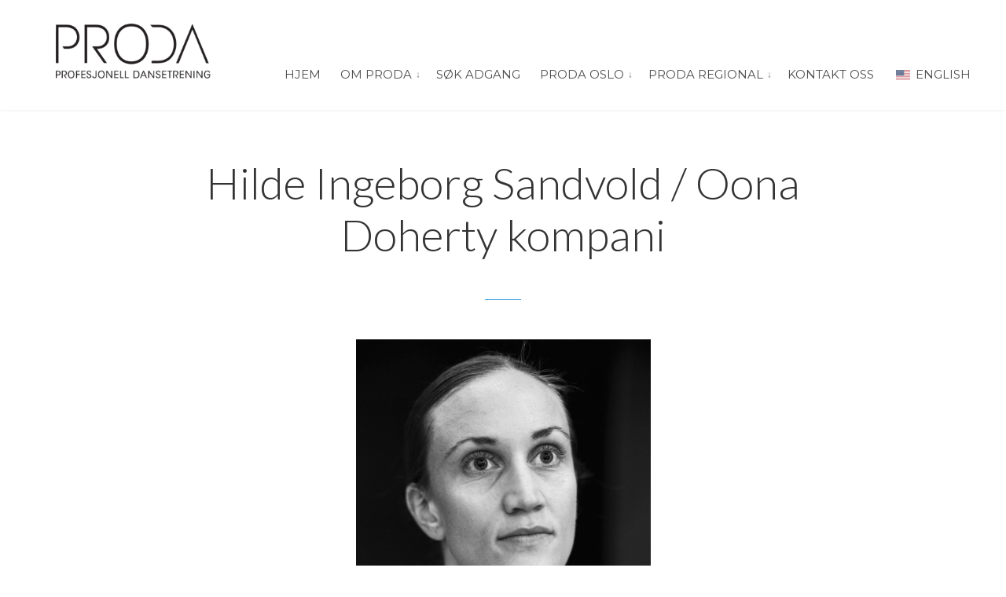

--- FILE ---
content_type: text/html; charset=UTF-8
request_url: https://proda.no/2023/06/19/hilde-ingeborg-sandvoll-oona-doherty-kompani/
body_size: 12659
content:
<!DOCTYPE html>
<html lang="nb-NO">
	<head>
		<meta charset="UTF-8">
		<meta name="viewport" content="width=device-width, initial-scale=1, maximum-scale=1"/>
        <link rel="profile" href="http://gmpg.org/xfn/11">
	    
        <!-- wp_header -->
        <title>Hilde Ingeborg Sandvold / Oona Doherty kompani &#8211; PRODA</title>
<meta name='robots' content='max-image-preview:large' />
<link rel='dns-prefetch' href='//fonts.googleapis.com' />
<link rel="alternate" type="application/rss+xml" title="PRODA &raquo; strøm" href="https://proda.no/feed/" />
<link rel="alternate" type="application/rss+xml" title="PRODA &raquo; kommentarstrøm" href="https://proda.no/comments/feed/" />
<link rel="alternate" type="text/calendar" title="PRODA &raquo; iCal-feed" href="https://proda.no/timeplan/?ical=1" />
<link rel="alternate" title="oEmbed (JSON)" type="application/json+oembed" href="https://proda.no/wp-json/oembed/1.0/embed?url=https%3A%2F%2Fproda.no%2F2023%2F06%2F19%2Fhilde-ingeborg-sandvoll-oona-doherty-kompani%2F" />
<link rel="alternate" title="oEmbed (XML)" type="text/xml+oembed" href="https://proda.no/wp-json/oembed/1.0/embed?url=https%3A%2F%2Fproda.no%2F2023%2F06%2F19%2Fhilde-ingeborg-sandvoll-oona-doherty-kompani%2F&#038;format=xml" />
<style id='wp-img-auto-sizes-contain-inline-css' type='text/css'>
img:is([sizes=auto i],[sizes^="auto," i]){contain-intrinsic-size:3000px 1500px}
/*# sourceURL=wp-img-auto-sizes-contain-inline-css */
</style>
<link rel='stylesheet' id='validate-engine-css-css' href='https://proda.no/wp-content/plugins/wysija-newsletters/css/validationEngine.jquery.css?ver=2.21' type='text/css' media='all' />
<link rel='stylesheet' id='formidable-css' href='https://proda.no/wp-content/plugins/formidable/css/formidableforms.css?ver=182012' type='text/css' media='all' />
<link rel='stylesheet' id='ot-google-fonts-css' href='//fonts.googleapis.com/css?family=Lato:300,300italic,regular%7CMontserrat:regular,700' type='text/css' media='all' />
<link rel='stylesheet' id='tribe-events-pro-mini-calendar-block-styles-css' href='https://proda.no/wp-content/plugins/events-calendar-pro/build/css/tribe-events-pro-mini-calendar-block.css?ver=7.7.11' type='text/css' media='all' />
<style id='wp-emoji-styles-inline-css' type='text/css'>

	img.wp-smiley, img.emoji {
		display: inline !important;
		border: none !important;
		box-shadow: none !important;
		height: 1em !important;
		width: 1em !important;
		margin: 0 0.07em !important;
		vertical-align: -0.1em !important;
		background: none !important;
		padding: 0 !important;
	}
/*# sourceURL=wp-emoji-styles-inline-css */
</style>
<link rel='stylesheet' id='wp-block-library-css' href='https://proda.no/wp-includes/css/dist/block-library/style.min.css?ver=6.9' type='text/css' media='all' />
<style id='wp-block-paragraph-inline-css' type='text/css'>
.is-small-text{font-size:.875em}.is-regular-text{font-size:1em}.is-large-text{font-size:2.25em}.is-larger-text{font-size:3em}.has-drop-cap:not(:focus):first-letter{float:left;font-size:8.4em;font-style:normal;font-weight:100;line-height:.68;margin:.05em .1em 0 0;text-transform:uppercase}body.rtl .has-drop-cap:not(:focus):first-letter{float:none;margin-left:.1em}p.has-drop-cap.has-background{overflow:hidden}:root :where(p.has-background){padding:1.25em 2.375em}:where(p.has-text-color:not(.has-link-color)) a{color:inherit}p.has-text-align-left[style*="writing-mode:vertical-lr"],p.has-text-align-right[style*="writing-mode:vertical-rl"]{rotate:180deg}
/*# sourceURL=https://proda.no/wp-includes/blocks/paragraph/style.min.css */
</style>
<style id='global-styles-inline-css' type='text/css'>
:root{--wp--preset--aspect-ratio--square: 1;--wp--preset--aspect-ratio--4-3: 4/3;--wp--preset--aspect-ratio--3-4: 3/4;--wp--preset--aspect-ratio--3-2: 3/2;--wp--preset--aspect-ratio--2-3: 2/3;--wp--preset--aspect-ratio--16-9: 16/9;--wp--preset--aspect-ratio--9-16: 9/16;--wp--preset--color--black: #000000;--wp--preset--color--cyan-bluish-gray: #abb8c3;--wp--preset--color--white: #ffffff;--wp--preset--color--pale-pink: #f78da7;--wp--preset--color--vivid-red: #cf2e2e;--wp--preset--color--luminous-vivid-orange: #ff6900;--wp--preset--color--luminous-vivid-amber: #fcb900;--wp--preset--color--light-green-cyan: #7bdcb5;--wp--preset--color--vivid-green-cyan: #00d084;--wp--preset--color--pale-cyan-blue: #8ed1fc;--wp--preset--color--vivid-cyan-blue: #0693e3;--wp--preset--color--vivid-purple: #9b51e0;--wp--preset--gradient--vivid-cyan-blue-to-vivid-purple: linear-gradient(135deg,rgb(6,147,227) 0%,rgb(155,81,224) 100%);--wp--preset--gradient--light-green-cyan-to-vivid-green-cyan: linear-gradient(135deg,rgb(122,220,180) 0%,rgb(0,208,130) 100%);--wp--preset--gradient--luminous-vivid-amber-to-luminous-vivid-orange: linear-gradient(135deg,rgb(252,185,0) 0%,rgb(255,105,0) 100%);--wp--preset--gradient--luminous-vivid-orange-to-vivid-red: linear-gradient(135deg,rgb(255,105,0) 0%,rgb(207,46,46) 100%);--wp--preset--gradient--very-light-gray-to-cyan-bluish-gray: linear-gradient(135deg,rgb(238,238,238) 0%,rgb(169,184,195) 100%);--wp--preset--gradient--cool-to-warm-spectrum: linear-gradient(135deg,rgb(74,234,220) 0%,rgb(151,120,209) 20%,rgb(207,42,186) 40%,rgb(238,44,130) 60%,rgb(251,105,98) 80%,rgb(254,248,76) 100%);--wp--preset--gradient--blush-light-purple: linear-gradient(135deg,rgb(255,206,236) 0%,rgb(152,150,240) 100%);--wp--preset--gradient--blush-bordeaux: linear-gradient(135deg,rgb(254,205,165) 0%,rgb(254,45,45) 50%,rgb(107,0,62) 100%);--wp--preset--gradient--luminous-dusk: linear-gradient(135deg,rgb(255,203,112) 0%,rgb(199,81,192) 50%,rgb(65,88,208) 100%);--wp--preset--gradient--pale-ocean: linear-gradient(135deg,rgb(255,245,203) 0%,rgb(182,227,212) 50%,rgb(51,167,181) 100%);--wp--preset--gradient--electric-grass: linear-gradient(135deg,rgb(202,248,128) 0%,rgb(113,206,126) 100%);--wp--preset--gradient--midnight: linear-gradient(135deg,rgb(2,3,129) 0%,rgb(40,116,252) 100%);--wp--preset--font-size--small: 13px;--wp--preset--font-size--medium: 20px;--wp--preset--font-size--large: 36px;--wp--preset--font-size--x-large: 42px;--wp--preset--spacing--20: 0.44rem;--wp--preset--spacing--30: 0.67rem;--wp--preset--spacing--40: 1rem;--wp--preset--spacing--50: 1.5rem;--wp--preset--spacing--60: 2.25rem;--wp--preset--spacing--70: 3.38rem;--wp--preset--spacing--80: 5.06rem;--wp--preset--shadow--natural: 6px 6px 9px rgba(0, 0, 0, 0.2);--wp--preset--shadow--deep: 12px 12px 50px rgba(0, 0, 0, 0.4);--wp--preset--shadow--sharp: 6px 6px 0px rgba(0, 0, 0, 0.2);--wp--preset--shadow--outlined: 6px 6px 0px -3px rgb(255, 255, 255), 6px 6px rgb(0, 0, 0);--wp--preset--shadow--crisp: 6px 6px 0px rgb(0, 0, 0);}:where(.is-layout-flex){gap: 0.5em;}:where(.is-layout-grid){gap: 0.5em;}body .is-layout-flex{display: flex;}.is-layout-flex{flex-wrap: wrap;align-items: center;}.is-layout-flex > :is(*, div){margin: 0;}body .is-layout-grid{display: grid;}.is-layout-grid > :is(*, div){margin: 0;}:where(.wp-block-columns.is-layout-flex){gap: 2em;}:where(.wp-block-columns.is-layout-grid){gap: 2em;}:where(.wp-block-post-template.is-layout-flex){gap: 1.25em;}:where(.wp-block-post-template.is-layout-grid){gap: 1.25em;}.has-black-color{color: var(--wp--preset--color--black) !important;}.has-cyan-bluish-gray-color{color: var(--wp--preset--color--cyan-bluish-gray) !important;}.has-white-color{color: var(--wp--preset--color--white) !important;}.has-pale-pink-color{color: var(--wp--preset--color--pale-pink) !important;}.has-vivid-red-color{color: var(--wp--preset--color--vivid-red) !important;}.has-luminous-vivid-orange-color{color: var(--wp--preset--color--luminous-vivid-orange) !important;}.has-luminous-vivid-amber-color{color: var(--wp--preset--color--luminous-vivid-amber) !important;}.has-light-green-cyan-color{color: var(--wp--preset--color--light-green-cyan) !important;}.has-vivid-green-cyan-color{color: var(--wp--preset--color--vivid-green-cyan) !important;}.has-pale-cyan-blue-color{color: var(--wp--preset--color--pale-cyan-blue) !important;}.has-vivid-cyan-blue-color{color: var(--wp--preset--color--vivid-cyan-blue) !important;}.has-vivid-purple-color{color: var(--wp--preset--color--vivid-purple) !important;}.has-black-background-color{background-color: var(--wp--preset--color--black) !important;}.has-cyan-bluish-gray-background-color{background-color: var(--wp--preset--color--cyan-bluish-gray) !important;}.has-white-background-color{background-color: var(--wp--preset--color--white) !important;}.has-pale-pink-background-color{background-color: var(--wp--preset--color--pale-pink) !important;}.has-vivid-red-background-color{background-color: var(--wp--preset--color--vivid-red) !important;}.has-luminous-vivid-orange-background-color{background-color: var(--wp--preset--color--luminous-vivid-orange) !important;}.has-luminous-vivid-amber-background-color{background-color: var(--wp--preset--color--luminous-vivid-amber) !important;}.has-light-green-cyan-background-color{background-color: var(--wp--preset--color--light-green-cyan) !important;}.has-vivid-green-cyan-background-color{background-color: var(--wp--preset--color--vivid-green-cyan) !important;}.has-pale-cyan-blue-background-color{background-color: var(--wp--preset--color--pale-cyan-blue) !important;}.has-vivid-cyan-blue-background-color{background-color: var(--wp--preset--color--vivid-cyan-blue) !important;}.has-vivid-purple-background-color{background-color: var(--wp--preset--color--vivid-purple) !important;}.has-black-border-color{border-color: var(--wp--preset--color--black) !important;}.has-cyan-bluish-gray-border-color{border-color: var(--wp--preset--color--cyan-bluish-gray) !important;}.has-white-border-color{border-color: var(--wp--preset--color--white) !important;}.has-pale-pink-border-color{border-color: var(--wp--preset--color--pale-pink) !important;}.has-vivid-red-border-color{border-color: var(--wp--preset--color--vivid-red) !important;}.has-luminous-vivid-orange-border-color{border-color: var(--wp--preset--color--luminous-vivid-orange) !important;}.has-luminous-vivid-amber-border-color{border-color: var(--wp--preset--color--luminous-vivid-amber) !important;}.has-light-green-cyan-border-color{border-color: var(--wp--preset--color--light-green-cyan) !important;}.has-vivid-green-cyan-border-color{border-color: var(--wp--preset--color--vivid-green-cyan) !important;}.has-pale-cyan-blue-border-color{border-color: var(--wp--preset--color--pale-cyan-blue) !important;}.has-vivid-cyan-blue-border-color{border-color: var(--wp--preset--color--vivid-cyan-blue) !important;}.has-vivid-purple-border-color{border-color: var(--wp--preset--color--vivid-purple) !important;}.has-vivid-cyan-blue-to-vivid-purple-gradient-background{background: var(--wp--preset--gradient--vivid-cyan-blue-to-vivid-purple) !important;}.has-light-green-cyan-to-vivid-green-cyan-gradient-background{background: var(--wp--preset--gradient--light-green-cyan-to-vivid-green-cyan) !important;}.has-luminous-vivid-amber-to-luminous-vivid-orange-gradient-background{background: var(--wp--preset--gradient--luminous-vivid-amber-to-luminous-vivid-orange) !important;}.has-luminous-vivid-orange-to-vivid-red-gradient-background{background: var(--wp--preset--gradient--luminous-vivid-orange-to-vivid-red) !important;}.has-very-light-gray-to-cyan-bluish-gray-gradient-background{background: var(--wp--preset--gradient--very-light-gray-to-cyan-bluish-gray) !important;}.has-cool-to-warm-spectrum-gradient-background{background: var(--wp--preset--gradient--cool-to-warm-spectrum) !important;}.has-blush-light-purple-gradient-background{background: var(--wp--preset--gradient--blush-light-purple) !important;}.has-blush-bordeaux-gradient-background{background: var(--wp--preset--gradient--blush-bordeaux) !important;}.has-luminous-dusk-gradient-background{background: var(--wp--preset--gradient--luminous-dusk) !important;}.has-pale-ocean-gradient-background{background: var(--wp--preset--gradient--pale-ocean) !important;}.has-electric-grass-gradient-background{background: var(--wp--preset--gradient--electric-grass) !important;}.has-midnight-gradient-background{background: var(--wp--preset--gradient--midnight) !important;}.has-small-font-size{font-size: var(--wp--preset--font-size--small) !important;}.has-medium-font-size{font-size: var(--wp--preset--font-size--medium) !important;}.has-large-font-size{font-size: var(--wp--preset--font-size--large) !important;}.has-x-large-font-size{font-size: var(--wp--preset--font-size--x-large) !important;}
/*# sourceURL=global-styles-inline-css */
</style>

<style id='classic-theme-styles-inline-css' type='text/css'>
/*! This file is auto-generated */
.wp-block-button__link{color:#fff;background-color:#32373c;border-radius:9999px;box-shadow:none;text-decoration:none;padding:calc(.667em + 2px) calc(1.333em + 2px);font-size:1.125em}.wp-block-file__button{background:#32373c;color:#fff;text-decoration:none}
/*# sourceURL=/wp-includes/css/classic-themes.min.css */
</style>
<link rel='stylesheet' id='rtec_styles-css' href='https://proda.no/wp-content/plugins/registrations-for-the-events-calendar/css/rtec-styles.css?ver=2.13.8' type='text/css' media='all' />
<link rel='stylesheet' id='ub-extension-style-css-css' href='https://proda.no/wp-content/plugins/ultimate-blocks/src/extensions/style.css?ver=6.9' type='text/css' media='all' />
<link rel='stylesheet' id='dashicons-css' href='https://proda.no/wp-includes/css/dashicons.min.css?ver=6.9' type='text/css' media='all' />
<link rel='stylesheet' id='admin-css-css' href='https://proda.no/wp-content/plugins/uni-user-avatar/css/uniavatar-styles-front.css?ver=6.9' type='text/css' media='all' />
<link rel='stylesheet' id='font-awesome-css' href='https://proda.no/wp-content/themes/asana/css/font-awesome.min.css?ver=4.6.1' type='text/css' media='all' />
<link rel='stylesheet' id='bxslider-styles-css' href='https://proda.no/wp-content/themes/asana/css/bxslider.css?ver=6.9' type='text/css' media='all' />
<link rel='stylesheet' id='ball-clip-rotate-styles-css' href='https://proda.no/wp-content/themes/asana/css/ball-clip-rotate.css?ver=6.9' type='text/css' media='all' />
<link rel='stylesheet' id='fancybox-styles-css' href='https://proda.no/wp-content/themes/asana/css/fancybox.css?ver=6.9' type='text/css' media='all' />
<link rel='stylesheet' id='jscrollpane-styles-css' href='https://proda.no/wp-content/themes/asana/css/jscrollpane.css?ver=6.9' type='text/css' media='all' />
<link rel='stylesheet' id='selectric-styles-css' href='https://proda.no/wp-content/themes/asana/css/selectric.css?ver=6.9' type='text/css' media='all' />
<link rel='stylesheet' id='unitheme-styles-css' href='https://proda.no/wp-content/themes/asana/style.css?ver=1.6.14' type='text/css' media='all' />
<link rel='stylesheet' id='unitheme-asana-scheme-css' href='https://proda.no/wp-content/themes/asana/css/scheme-blue.css?ver=1.6.15' type='text/css' media='screen' />
<link rel='stylesheet' id='unitheme-adaptive-css' href='https://proda.no/wp-content/themes/asana/css/adaptive.css?ver=1.6.15' type='text/css' media='screen' />
<link rel='stylesheet' id='unitheme-asana-custom-scheme-css' href='https://proda.no/wp-content/themes/asana-child/css/scheme-custom.css?ver=1.6.15' type='text/css' media='screen' />
<link rel='stylesheet' id='unitheme-child-styles-css' href='https://proda.no/wp-content/themes/asana-child/style.css?ver=1.6.15' type='text/css' media='screen' />
<link rel='stylesheet' id='trp-language-switcher-v2-css' href='https://proda.no/wp-content/plugins/translatepress-multilingual/assets/css/trp-language-switcher-v2.css?ver=3.0.6' type='text/css' media='all' />
<script type="text/javascript" src="https://proda.no/wp-includes/js/jquery/jquery.min.js?ver=3.7.1" id="jquery-core-js"></script>
<script type="text/javascript" src="https://proda.no/wp-includes/js/jquery/jquery-migrate.min.js?ver=3.4.1" id="jquery-migrate-js"></script>
<script type="text/javascript" src="https://proda.no/wp-includes/js/jquery/ui/core.min.js?ver=1.13.3" id="jquery-ui-core-js"></script>
<script type="text/javascript" src="https://proda.no/wp-includes/js/jcrop/jquery.Jcrop.min.js?ver=0.9.15" id="jcrop-js"></script>
<script type="text/javascript" src="https://proda.no/wp-content/plugins/uni-user-avatar/js/jquery.iframe-transport.js?ver=1.8.3" id="jquery.iframe-transport-js"></script>
<script type="text/javascript" src="https://proda.no/wp-content/plugins/uni-user-avatar/js/jquery.fileupload.js?ver=5.42.3" id="jquery.fileupload-js"></script>
<script type="text/javascript" src="https://proda.no/wp-content/plugins/uni-user-avatar/js/jquery.fileupload-process.js?ver=5.42.3" id="jquery.fileupload-process-js"></script>
<script type="text/javascript" src="https://proda.no/wp-content/plugins/uni-user-avatar/js/jquery.fileupload-validate.js?ver=5.42.3" id="jquery.fileupload-validate-js"></script>
<script type="text/javascript" id="uni-avatar-modal-js-extra">
/* <![CDATA[ */
var uniavatarparams = {"site_url":"https://proda.no","ajax_url":"https://proda.no/wp-admin/admin-ajax.php","upload_form_in_front_on":"0","select_avatars_on":"0","uni_avatar_max":"307200","modal_upload_title":"Upload Avatar","modal_select_title":"Select Avatar","file_not_allowed":"File type not allowed","file_too_large":"File is too large"};
//# sourceURL=uni-avatar-modal-js-extra
/* ]]> */
</script>
<script type="text/javascript" src="https://proda.no/wp-content/plugins/uni-user-avatar/js/uni-avatar-modal.js?ver=1.6.7" id="uni-avatar-modal-js"></script>
<script type="text/javascript" src="https://proda.no/wp-content/themes/asana/js/jquery.bxslider.min.js?ver=4.2.3" id="jquery-bxslider-min-js"></script>
<script type="text/javascript" src="https://proda.no/wp-content/themes/asana/js/jquery.jscrollpane.min.js?ver=4.2.3" id="jquery-jscrollpane-min-js"></script>
<script type="text/javascript" src="https://proda.no/wp-content/themes/asana/js/jquery.mousewheel.js?ver=4.2.3" id="jquery-mousewheel-js"></script>
<script type="text/javascript" src="https://proda.no/wp-content/themes/asana/js/jquery.dotdotdot.min.js?ver=4.2.3" id="jquery-dotdotdot-min-js"></script>
<script type="text/javascript" src="https://proda.no/wp-content/themes/asana/js/jquery.selectric.min.js?ver=1.8.7" id="jquery-selectric-min-js"></script>
<script type="text/javascript" src="https://proda.no/wp-content/themes/asana/js/jquery.infinitescroll.min.js?ver=2.1.0" id="jquery-infinitescroll-min-js"></script>
<script type="text/javascript" src="https://proda.no/wp-content/themes/asana/js/jquery.fancybox.pack.js?ver=2.1.5" id="jquery-fancybox-js"></script>
<script type="text/javascript" src="https://proda.no/wp-content/themes/asana/js/jquery.blockUI.js?ver=2.70.0" id="jquery-blockui-js"></script>
<script type="text/javascript" src="https://proda.no/wp-content/themes/asana/js/js.cookie.js?ver=2.0.3" id="js-cookie-js"></script>
<script type="text/javascript" id="jquery-parsley-min-js-extra">
/* <![CDATA[ */
var uni_asana_theme_parsley_loc = {"defaultMessage":"This value seems to be invalid.","type_email":"This value should be a valid email.","type_url":"This value should be a valid url.","type_number":"This value should be a valid number.","type_digits":"This value should be digits.","type_alphanum":"This value should be alphanumeric.","type_integer":"This value should be a valid integer.","notblank":"This value should not be blank.","required":"This value is required.","pattern":"This value seems to be invalid.","min":"This value should be greater than or equal to %s.","max":"This value should be lower than or equal to %s.","range":"This value should be between %s and %s.","minlength":"This value is too short. It should have %s characters or more.","maxlength":"This value is too long. It should have %s characters or fewer.","length":"This value length is invalid. It should be between %s and %s characters long.","mincheck":"You must select at least %s choices.","maxcheck":"You must select %s choices or fewer.","check":"You must select between %s and %s choices.","equalto":"This value should be the same.","dateiso":"This value should be a valid date (YYYY-MM-DD).","minwords":"This value is too short. It should have %s words or more.","maxwords":"This value is too long. It should have %s words or fewer.","words":"This value length is invalid. It should be between %s and %s words long.","gt":"This value should be greater.","gte":"This value should be greater or equal.","lt":"This value should be less.","lte":"This value should be less or equal.","notequalto":"This value should be different."};
//# sourceURL=jquery-parsley-min-js-extra
/* ]]> */
</script>
<script type="text/javascript" src="https://proda.no/wp-content/themes/asana/js/parsley.min.js?ver=2.3.11" id="jquery-parsley-min-js"></script>
<script type="text/javascript" src="https://proda.no/wp-content/themes/asana/js/parsley/i18n/en.js?ver=2.3.11" id="parsley-localization-js"></script>
<script type="text/javascript" id="uni-asana-theme-script-js-extra">
/* <![CDATA[ */
var uni_asana_theme_var = {"site_url":"https://proda.no","ajax_url":"https://proda.no/wp-admin/admin-ajax.php","is_home":"no","locale":"nb","white_nav":"","lazy_load_on_products":"","lazy_load_on_posts":"","lazy_load_on_events":"","lazy_load_end":"You have reached the end","lazy_loader":"https://proda.no/wp-content/themes/asana/images/lazy_loader.png","shop_text":"ONLINE BOUTIQUE","shop_text_color":"#ffffff","shop_image":"https://proda.no/wp-content/themes/asana/images/placeholders/pageheader-shop.jpg","error_msg":"Error!"};
//# sourceURL=uni-asana-theme-script-js-extra
/* ]]> */
</script>
<script type="text/javascript" src="https://proda.no/wp-content/themes/asana/js/script.js?ver=1.6.15" id="uni-asana-theme-script-js"></script>
<script type="text/javascript" src="https://proda.no/wp-content/plugins/translatepress-multilingual/assets/js/trp-frontend-language-switcher.js?ver=3.0.6" id="trp-language-switcher-js-v2-js"></script>
<link rel="https://api.w.org/" href="https://proda.no/wp-json/" /><link rel="alternate" title="JSON" type="application/json" href="https://proda.no/wp-json/wp/v2/posts/15092" /><link rel="EditURI" type="application/rsd+xml" title="RSD" href="https://proda.no/xmlrpc.php?rsd" />
<meta name="generator" content="WordPress 6.9" />
<link rel="canonical" href="https://proda.no/2023/06/19/hilde-ingeborg-sandvoll-oona-doherty-kompani/" />
<link rel='shortlink' href='https://proda.no/?p=15092' />
    <style type="text/css">
        #TB_window, #TB_overlay {z-index:9999!important;}
    </style>
    <meta name="tec-api-version" content="v1"><meta name="tec-api-origin" content="https://proda.no"><link rel="alternate" href="https://proda.no/wp-json/tribe/events/v1/" /><script>document.documentElement.className += " js";</script>
<link rel="alternate" hreflang="nb-NO" href="https://proda.no/2023/06/19/hilde-ingeborg-sandvoll-oona-doherty-kompani/"/>
<link rel="alternate" hreflang="en-US" href="https://proda.no/en/2023/06/19/hilde-ingeborg-sandvoll-oona-doherty-kompani/"/>
<link rel="alternate" hreflang="nb" href="https://proda.no/2023/06/19/hilde-ingeborg-sandvoll-oona-doherty-kompani/"/>
<link rel="alternate" hreflang="en" href="https://proda.no/en/2023/06/19/hilde-ingeborg-sandvoll-oona-doherty-kompani/"/>
<style type="text/css">.recentcomments a{display:inline !important;padding:0 !important;margin:0 !important;}</style><link rel="icon" href="https://proda.no/wp-content/uploads/2021/04/cropped-Proda-logo-hvit-skrift-32x32.jpeg" sizes="32x32" />
<link rel="icon" href="https://proda.no/wp-content/uploads/2021/04/cropped-Proda-logo-hvit-skrift-192x192.jpeg" sizes="192x192" />
<link rel="apple-touch-icon" href="https://proda.no/wp-content/uploads/2021/04/cropped-Proda-logo-hvit-skrift-180x180.jpeg" />
<meta name="msapplication-TileImage" content="https://proda.no/wp-content/uploads/2021/04/cropped-Proda-logo-hvit-skrift-270x270.jpeg" />
		<style type="text/css" id="wp-custom-css">
			a:focus {
	text-decoration: underline !important;
}
.logo {
	margin-top: 30px;
}
a, a:visited, p, .footerSocial a {
	color: #333;
}
.singlePostWrap p a {
	text-decoration: underline;
}
.mainMenu > ul > li a, .mainMenu > ul > li a:visited, .single-post .mainMenu > ul > li a,  #header .headerWrap.is-sticky .mainMenu > ul > li a {
    color: #000;
	font-size: 15px;
	display: inline;
	white-space: inherit;
}

.skip-link {
    display: block;
    position: absolute;
    width: 1px;
    height: 1px;
    margin: -1px;
    padding: 0;
    overflow: hidden;
    clip: rect(0, 0, 0, 0);
    border: 0;
}

.tribe-events .tribe-events-calendar-list__event-featured-image {
	width: auto;
}

.skip-link:focus {
    top: 0;
    left: 0;
    right: initial;
    width: auto;
    height: auto;
    margin: 0;
    padding: 5px 10px;
    overflow: visible;
    clip: auto;
    outline-color: #ff0;
    background-color: #ff0;
    z-index: 9999999;
    text-decoration: none;
    font-size: 17px;
    font-weight: 500;
    color: #000;
}

.footerMenu li a, .footerMenu li a:visited {
	color: #333;
}

.ourTeam .teamItemWrap .teamItem h3 {
    font-size: 24px;
}

.ourTeam .teamItem:hover .teamItemNameWrap h3 {
    padding-top: 30px;
}

#header .is-sticky .mainMenu ul li ul {
    top: 45px;
}

.mainMenu > ul > li ul li a, .mainMenu > ul > li ul li a:visited {
    color: #FFF !important;
}
.mainMenu ul li {
    margin: 0 0 0 15px;
}

.translatepress-en_US .mainMenu ul li {
    margin: 0 0 0 8px;
}

.singlePostWrap p, .singlePostWrap > ul li {
	color: #000;
}
.mainMenu {
    margin: 37px 0 0px 0;
}
.mainMenu ul li ul li a {
    font-size: 15px;
	opacity: 0.9;
    font-family: 'Montserrat', sans-serif;
}

.mobileMenu ul li ul li a {
	opacity: 0.9;
}

.mainMenu > ul > li.current-menu-item a:focus, .mainMenu > ul > li a:focus, .mainMenu > ul > li a:visited, .single-post .mainMenu > ul > li a:focus, #header .headerWrap.is-sticky .mainMenu > ul > li a:focus, .mobileMenu > ul > li.current-menu-item a:focus, .mobileMenu > ul > li a:focus, .mobileMenu > ul > li a:visited, .single-post .mobileMenu > ul > li a:focus {
	border: 1px solid #000 !important;
}

.mainMenu > ul > li ul li a:focus, .mobileMenu > ul > li ul li a:focus {
	border: 1px solid #fff;
}

.mainMenu button, .mobileMenu button {
    border: 0;
    background: #fff;
    padding: 0;
    margin-top: -3px;
    font-size: 12px;
}

.mobileMenu button {
    background: transparent;
	margin-top: 0;
}

.mainMenu button:focus, .mobileMenu button:focus {
	border: 1px solid #000;
}

.menu-item-has-children.open ul {
	display: block;
}

.mainMenu ul li ul li.menu-item-has-children > a:before {
	display: none;
}

.mainMenu ul li ul li a {
	padding: 0 25px 0 20px;
}

.mainMenu ul li ul {
	width: 355px;
}

.mainMenu ul li ul li.menu-item-has-children > ul, #header .is-sticky .mainMenu ul li ul li ul {
	top: -11px;
}

.mainMenu ul li ul button {
	background: transparent;
}

.visuallyhidden {
    border: 0;
    clip: rect(0 0 0 0);
    -webkit-clip-path: inset(50%);
    clip-path: inset(50%);
    height: 1px;
    margin: -1px;
    overflow: hidden;
    padding: 0;
    position: absolute;
    width: 1px;
    white-space: nowrap;
}

.mainMenu button span::after, .mobileMenu button span::after {
  content: "↓";
}

.mainMenu ul li ul button span::after {
	color: #fff;
}

.mainMenu ul li ul {
    left: -29px;
    margin-top: 1px;
}
.logo img {
	max-width: 265px;
	height: auto;
}
.tribe-events-l-container {
	padding: 0 !important;
}
.block-100 {
	line-height: 100px;
}
.headerWrap .mainMenu {
    margin-top: 86px;
}
.footerMenu  {
	width: auto;
}

.singlePostWrap {
	padding-left: 7px;
padding-right: 7px;
}

.page-template-templ-trainers .uni-container, .page-template-templ-classes .uni-container {
	/* padding-top: 120px; */
}

.page-template-templ-about .contentWrap {
	padding-top: 170px;
}

.ourStory {
	padding-top: 50px;
}

.ourContact {
	margin-top: 80px;
}

.frm_style_formidable-style.with_frm_style .form-field.horizontal_radio {
	margin-bottom: 5px;
}

.frm_style_formidable-style.with_frm_style .frm_blank_field .frm-g-recaptcha iframe {
	height: 80px;
}

.frm_fields_container iframe {
	height: 80px;
}

body > script + p:last-child {
	padding: 1% 2% !important;
	width: 96% !important;
} 

.simcal-default-calendar-grid.simcal-default-calendar-dark .simcal-event {
    border-bottom-color: #333;
}

.simcal-week-day {
	color: #000 !important;
	border: 0 !important;
	font-weight: bold;
}

.simcal-calendar-head tr + tr {
	border-bottom: 1px solid #000 !important;
}

.simcal-event-title {
	color: #000 !important;
}

.simcal-day {
	border: 4px solid #fff !important;
}

.simcal-day div {
	background-color: #f9f9f9;
}

.simcal-nav {
	border-left: 0 !important;
	border-right: 0 !important;
    border-top: 1px solid #333 !important;
	border-bottom: 1px solid #333 !important; 
}

.simcal-event-description {
	display: block;
}

.simcal-day-void {
    background: #f1ffff !important;
}

h1.singleTitle {
    margin-bottom: 100px;
    text-align: center;
}

.singleTitle:before {
    background: #a562ad;
}
.singleTitle:before {
    position: absolute;
    left: 50%;
    bottom: -50px;
    width: 46px;
    height: 1px;
    margin-left: -23px;
    content: "";
}
.home #header {
	position: absolute;
}
#header  {
	position: relative;
	height: 139px;
}
.trainerPostImg {
	width: 100%;
	height: 500px;
	margin-bottom: 30px;
	background-repeat: no-repeat;
	background-size: contain;
	background-position: center;
}

.teamItemWrap {
	display: flex;
}

.teamItemWrap .teamItem {
  display: flex;
  position: relative;
  flex-direction: column;
  justify-content: baseline;
  float: none;
	height: 235px;
	overflow: hidden;
}

.teamItemCenter {
	justify-content: center;
}

.teamItem img {
	height: auto;
}

.ourTeam {
	margin-bottom: 0;
	background: none;
}

.ourTeam .blockTitle {
  text-align: center;
}

.page-template-templ-about .contentWrap {
padding-top: 70px;
}

.teamItemWrap .teamItem h3 {
	line-height: 33px;
	font-size: 26px;
}

.teamItemWrap.teamItemCenter {
	padding-bottom: 70px;
}

.ourContact .wrapper {
	padding: 140px 0 40px 0;
}

.trp-flag-image[alt=nb_NO] + span.trp-ls-language-name {
    font-size: 0;
}

.trp-flag-image[alt=nb_NO] + span.trp-ls-language-name:after {
    content: 'Norsk';
    font-size: 15px;
}

.bx-wrapper .bx-controls.bx-has-controls-auto.bx-has-pager .bx-pager {
    text-align: center;
    width: 100%;
} 

body .bx-wrapper .bx-controls-auto .bx-start, .bx-wrapper .bx-controls-auto .bx-stop {
	text-indent: 0;
	width: 100px;
	 margin: 0 3px 0 3px;
   line-height: 8px;
    height: 16px;
	background: none;
	text-shadow: #fff 1px 0 10px;
}

body .bx-wrapper .bx-controls.bx-has-controls-auto.bx-has-pager .bx-controls-auto {
	bottom: 10px;
	width: 120px;
}

.frm_upload_text {
	font-size: 15px;
}

.frm_style_formidable-style.with_frm_style .frm_left_container label.frm_primary_label {
	width: 350px;
    max-width: 100%;
}

.frm_dropzone .frm_small_text p {
	font-size: 14px;
}

@media only screen and (max-width: 767px) {
	
	.trainerPostImg {
		max-height: 250px !important;
	}	
	
	.teamItemCenter {
		justify-content: none;
	  display: block;
	}
	
	.teamItem .overlay {
		position: relative;
		opacity: 1;
		transition: none;
  float: left;
	}
	
	.teamItemNameWrap h3, .teamItem:hover .teamItemNameWrap h3 {
		transition: none;
		padding-top: 0;
	}
	
	.teamItemCenter .teamItem {
		height: auto;
		display: block;
		margin-bottom: 20px;
 }
	
	body > p:last-child {
		font-size: 12px;
		width: auto !important;
	}
    
}

@media only screen and (max-width: 479px) {
	.pageTitle {
		 line-height: 46px;
	}
	.trainerItemDesc h3 {
		clear: both;
		padding-top: 20px;
    margin: 0;
	}
	.partners a, .partners a:last-child {
    margin: 0 auto 50px auto;
    display: block;
    width: 50%;
		float: none;
		height: auto;
		clear: none;
	}
	.partners a img {
    width: 100%;
    display: block;
    margin: 0 auto;
    position: relative;
    top: 0;
    transform: none;
}
}

@media only screen and (max-width: 1023px) {

	.mobileMenu ul li a, .mobileMenu ul li a:visited {
		color: #000;
		line-height: 42px;
		display: inline;
		opacity: 1;
	}
	
	.mobileMenu ul li.current-menu-item > a {
		background-color: transparent;
	}
	
	.mobileMenu {
		width: 320px;
		right: -320px;
	}
	
	body.animated #header .headerWrap {
		left: -320px!important
	}
	
	.mobileMenu ul {
    max-height: none;
	}
	
	.postItem p {
		font-size: 14px;
	}
	
	.singlePostWrap p, .singlePostWrap > ul li, .singlePostWrap > ol li {
		font-size: 16px;
	}
	
	.singlePostWrap > ul li, .singlePostWrap > ol li {
		margin-bottom: 10px;
	}
	
}

#header .headerWrap.is-sticky .mainMenu > ul > li a, #header .headerWrap.is-sticky .mainMenu > ul > li a:visited, html body.home-slider-disabled #header .headerWrap .mainMenu > ul > li a, html body.home-slider-disabled #header .headerWrap .mainMenu > ul > li a:visited, .page-template-templ-blog .mainMenu > ul > li a, .page-template-templ-blog .mainMenu > ul > li a:visited, .page-template-templ-blog-with-sidebar .mainMenu > ul > li a, .page-template-templ-blog-with-sidebar .mainMenu > ul > li a:visited, .blog .mainMenu > ul > li a, .blog .mainMenu > ul > li a:visited, .search .mainMenu > ul > li a, .search .mainMenu > ul > li a:visited, .archive.category .mainMenu > ul > li a, .archive.category .mainMenu > ul > li a:visited, .archive.date .mainMenu > ul > li a, .archive.date .mainMenu > ul > li a:visited, .archive.tag .mainMenu > ul > li a, .archive.tag .mainMenu > ul > li a:visited, .archive.author .mainMenu > ul > li a, .archive.author .mainMenu > ul > li a:visited, .single-post .mainMenu > ul > li a, .single-post .mainMenu > ul > li a:visited, .single-post-with-sidebar .mainMenu > ul > li a, .single-post-with-sidebar .mainMenu > ul > li a:visited, .page.page-template-default:not(.ecwid-shopping-cart) .mainMenu > ul > li a, .page.page-template-default:not(.ecwid-shopping-cart) .mainMenu > ul > li a:visited, .page.woocommerce-account .mainMenu > ul > li a, .page.woocommerce-account .mainMenu > ul > li a:visited, .error404 .mainMenu > ul > li a, .error404 .mainMenu > ul > li a:visited {
	color: #000;
}		</style>
		
	</head>
<body class="wp-singular post-template-default single single-post postid-15092 single-format-standard wp-theme-asana wp-child-theme-asana-child tribe-no-js translatepress-nb_NO">

<a href="#main-content-begin" class="skip-link">
    Gå til sidens hovedinnhold
</a>	
	
    <header id="header">
        <div class="headerWrap clear">

            <div>
                        <a href="https://proda.no/" rel="home" itemprop="url" class="logo">
        <img width="366" height="96" src="https://proda.no/wp-content/uploads/2016/12/cropped-proda_logo-6-4.png" class="logo-black uni-custom-logo-a" alt="" itemprop="logo" decoding="async" srcset="https://proda.no/wp-content/uploads/2016/12/cropped-proda_logo-6-4.png 366w, https://proda.no/wp-content/uploads/2016/12/cropped-proda_logo-6-4-300x79.png 300w" sizes="(max-width: 366px) 100vw, 366px" /><img width="366" height="96" src="https://proda.no/wp-content/uploads/2016/12/cropped-proda_logo-6-5.png" class="logo-white uni-custom-logo-b" alt="" itemprop="logo" decoding="async" srcset="https://proda.no/wp-content/uploads/2016/12/cropped-proda_logo-6-5.png 366w, https://proda.no/wp-content/uploads/2016/12/cropped-proda_logo-6-5-300x79.png 300w" sizes="(max-width: 366px) 100vw, 366px" />        </a>
        
            <style type="text/css">
                .mainMenu {margin-top: 110px;}
                #header .is-sticky .mainMenu {margin-top: 95px;}
			</style>
    
                <nav class="mainMenu"><ul id="menu-primary" class="clear"><li id="menu-item-958" class="menu-item menu-item-type-post_type menu-item-object-page menu-item-home menu-item-958"><a href="https://proda.no/">Hjem</a></li>
<li id="menu-item-898" class="menu-item menu-item-type-post_type menu-item-object-page menu-item-has-children menu-item-898"><a href="https://proda.no/om-proda/">Om PRODA</a>
<ul class="sub-menu">
	<li id="menu-item-1033" class="menu-item menu-item-type-post_type menu-item-object-page menu-item-1033"><a href="https://proda.no/om-proda/omoss/">Organisasjon</a></li>
	<li id="menu-item-1031" class="menu-item menu-item-type-post_type menu-item-object-page menu-item-1031"><a href="https://proda.no/om-proda/vedtekter/">Vedtekter</a></li>
	<li id="menu-item-1034" class="menu-item menu-item-type-post_type menu-item-object-page menu-item-1034"><a href="https://proda.no/om-proda/strategiplan/">Strategiplan</a></li>
	<li id="menu-item-1035" class="menu-item menu-item-type-post_type menu-item-object-page menu-item-has-children menu-item-1035"><a href="https://proda.no/om-proda/etiske-retningslinjer/">Etiske retningslinjer</a>
	<ul class="sub-menu">
		<li id="menu-item-15808" class="menu-item menu-item-type-post_type menu-item-object-page menu-item-15808"><a href="https://proda.no/om-proda/brukerreglement-og-informasjon/">Brukerreglement/informasjon</a></li>
		<li id="menu-item-5534" class="menu-item menu-item-type-post_type menu-item-object-page menu-item-5534"><a href="https://proda.no/om-proda/varslingsrutiner/">Varslingsrutiner</a></li>
	</ul>
</li>
	<li id="menu-item-1036" class="menu-item menu-item-type-post_type menu-item-object-page menu-item-has-children menu-item-1036"><a href="https://proda.no/om-proda/tariffavtale-for-pedagoger/">Tariffavtale for pedagoger</a>
	<ul class="sub-menu">
		<li id="menu-item-17040" class="menu-item menu-item-type-post_type menu-item-object-page menu-item-17040"><a href="https://proda.no/om-proda/tariffavtale-for-pedagoger/gjeldende-lonnssatser-for-kursholdere/">Lønns- og arbeidsvilkår</a></li>
		<li id="menu-item-14931" class="menu-item menu-item-type-post_type menu-item-object-page menu-item-14931"><a href="https://proda.no/personalhandbok-og-hms/">Personalhåndbok og HMS</a></li>
	</ul>
</li>
</ul>
</li>
<li id="menu-item-959" class="menu-item menu-item-type-post_type menu-item-object-page menu-item-959"><a href="https://proda.no/adgang/">Søk adgang</a></li>
<li id="menu-item-902" class="menu-item menu-item-type-post_type menu-item-object-page menu-item-has-children menu-item-902"><a href="https://proda.no/timeplan/">PRODA Oslo</a>
<ul class="sub-menu">
	<li id="menu-item-7361" class="menu-item menu-item-type-custom menu-item-object-custom menu-item-7361"><a href="https://proda.no/timeplan/">Timeplan</a></li>
	<li id="menu-item-1030" class="menu-item menu-item-type-post_type menu-item-object-page menu-item-1030"><a href="https://proda.no/kursholdere/">Kursholdere</a></li>
	<li id="menu-item-5774" class="menu-item menu-item-type-post_type menu-item-object-page menu-item-5774"><a href="https://proda.no/timeplan/fagtilbud/">Om vårt fagtilbud</a></li>
	<li id="menu-item-12879" class="menu-item menu-item-type-post_type menu-item-object-page menu-item-has-children menu-item-12879"><a href="https://proda.no/om-fagprogrammeringen/">Om fagprogrammeringen</a>
	<ul class="sub-menu">
		<li id="menu-item-20885" class="menu-item menu-item-type-post_type menu-item-object-page menu-item-20885"><a href="https://proda.no/fagutvalg-proda-oslo/">Fagutvalg PRODA Oslo</a></li>
	</ul>
</li>
	<li id="menu-item-11805" class="menu-item menu-item-type-post_type menu-item-object-page menu-item-has-children menu-item-11805"><a href="https://proda.no/provedans/">Åpen prøvedans</a>
	<ul class="sub-menu">
		<li id="menu-item-11842" class="menu-item menu-item-type-post_type menu-item-object-page menu-item-11842"><a href="https://proda.no/provedans/">Om Åpen prøvedans 2022</a></li>
		<li id="menu-item-11803" class="menu-item menu-item-type-post_type menu-item-object-page menu-item-11803"><a href="https://proda.no/program-provedans/">Program</a></li>
		<li id="menu-item-11804" class="menu-item menu-item-type-post_type menu-item-object-page menu-item-11804"><a href="https://proda.no/pamelding/">Påmelding</a></li>
	</ul>
</li>
</ul>
</li>
<li id="menu-item-960" class="menu-item menu-item-type-post_type menu-item-object-page menu-item-has-children menu-item-960"><a href="https://proda.no/regionale-avdelinger/">PRODA Regional</a>
<ul class="sub-menu">
	<li id="menu-item-1041" class="menu-item menu-item-type-post_type menu-item-object-page menu-item-1041"><a href="https://proda.no/regionale-avdelinger/proda-agder/">PRODA Agder</a></li>
	<li id="menu-item-13043" class="menu-item menu-item-type-post_type menu-item-object-page menu-item-13043"><a href="https://proda.no/regionale-avdelinger/proda-innlandet/">PRODA Innlandet</a></li>
	<li id="menu-item-17362" class="menu-item menu-item-type-post_type menu-item-object-page menu-item-17362"><a href="https://proda.no/regionale-avdelinger/proda-more-og-romsdal/">PRODA Møre og Romsdal</a></li>
	<li id="menu-item-1046" class="menu-item menu-item-type-post_type menu-item-object-page menu-item-1046"><a href="https://proda.no/regionale-avdelinger/proda-nord/">PRODA Nord</a></li>
	<li id="menu-item-1045" class="menu-item menu-item-type-post_type menu-item-object-page menu-item-1045"><a href="https://proda.no/regionale-avdelinger/proda-nord-trondelag/">PRODA Nord-Trøndelag</a></li>
	<li id="menu-item-1042" class="menu-item menu-item-type-post_type menu-item-object-page menu-item-1042"><a href="https://proda.no/regionale-avdelinger/proda-rogaland/">PRODA Rogaland</a></li>
	<li id="menu-item-1044" class="menu-item menu-item-type-post_type menu-item-object-page menu-item-1044"><a href="https://proda.no/regionale-avdelinger/proda-sor-trondelag/">PRODA Sør-Trøndelag</a></li>
	<li id="menu-item-1043" class="menu-item menu-item-type-post_type menu-item-object-page menu-item-1043"><a href="https://proda.no/regionale-avdelinger/proda-vestland/">PRODA Vestland</a></li>
	<li id="menu-item-18813" class="menu-item menu-item-type-post_type menu-item-object-page menu-item-18813"><a href="https://proda.no/regionale-avdelinger/proda-ostfold/">PRODA Østfold</a></li>
</ul>
</li>
<li id="menu-item-899" class="menu-item menu-item-type-post_type menu-item-object-page menu-item-899"><a href="https://proda.no/kontakt/">Kontakt oss</a></li>
<li id="menu-item-13052" class="trp-language-switcher-container trp-menu-ls-item trp-menu-ls-desktop menu-item menu-item-type-post_type menu-item-object-language_switcher menu-item-13052"><a href="https://proda.no/en/2023/06/19/hilde-ingeborg-sandvoll-oona-doherty-kompani/"><span class="trp-menu-ls-label" data-no-translation title="English"><img src="https://proda.no/wp-content/plugins/translatepress-multilingual/assets/flags/4x3/en_US.svg" class="trp-flag-image" alt="" role="presentation" loading="lazy" decoding="async" width="18" height="14" /> <span class="trp-ls-language-name">English</span></span></a></li>
</ul></nav>
                <span class="showMobileMenu">
                    <span></span>
                    <span></span>
                    <span></span>
                    <span></span>
                </span>
            </div>

        </div>
    </header>
        <section class="uni-container" id="main-content-begin">

                <div class="wrapper">

            
            <div id="post-15092" class="singlePostWrap clear post-15092 post type-post status-publish format-standard has-post-thumbnail hentry category-pedagog">

                <h1 class="singleTitle">Hilde Ingeborg Sandvold / Oona Doherty kompani</h1>
				
								<div class="trainerPostImg" style="background-image: url('https://proda.no/wp-content/uploads/2023/06/mindre_Hilde-I.-Sandvold-photoJorg-Koopmann-kopi-scaled.jpg');"></div>
				
                
<p>Hilde Ingeborg Sandvold er danser og koreograf. Hun har laget&nbsp;kompanibestillinger&nbsp;for Corpus ved Det Kongelige Teater, og flere soloverk, blant dem «Dans, for Satan» valgt til Aerowaves og Ice-hot 2018 og&nbsp;helaftensverket&nbsp;«GRÅTT» (2021). Som danser har hun samarbeidet med et stort antall koreografer over hele Europa. For øyeblikket er hun å se&nbsp;i Oona&nbsp;Dohertys «Navy Blue», på turné i Nord-Amerika og Europa.</p>



<p></p>



<p>Foto: Jörg Koopmann</p>

            </div>

            <div class="singleLinkPages">
                                <br>
            </div>

            			<div class="shareSinglePost">
                                                			</div>
            
<div id="comments" class="commentsBox">


	
</div><!-- #comments -->

        </div>

        
        
    </section>
    

	<footer id="footer" class="clear">

        <div>

                    <div class="footerSocial clear">
            					<a href="https://www.facebook.com/PRODA-Profesjonell-Dansetrening-231093763677184/">
						<i class="fa fa-facebook-official"></i>
											</a>
                		</div>
    
    		<ul id="menu-footer" class="footerMenu clear"><li id="menu-item-1049" class="menu-item menu-item-type-post_type menu-item-object-page menu-item-home menu-item-1049"><a href="https://proda.no/">Hjem</a></li>
<li id="menu-item-1050" class="menu-item menu-item-type-post_type menu-item-object-page menu-item-1050"><a href="https://proda.no/adgang/">Søk adgang til PRODA</a></li>
<li id="menu-item-1051" class="menu-item menu-item-type-post_type menu-item-object-page menu-item-1051"><a href="https://proda.no/om-proda/">Om PRODA</a></li>
<li id="menu-item-1052" class="menu-item menu-item-type-post_type menu-item-object-page menu-item-1052"><a href="https://proda.no/kontakt/">Kontakt</a></li>
<li id="menu-item-3596" class="menu-item menu-item-type-custom menu-item-object-custom menu-item-3596"><a href="http://46.101.179.38/wp-admin">Login</a></li>
<li id="menu-item-4794" class="menu-item menu-item-type-post_type menu-item-object-page menu-item-privacy-policy menu-item-4794"><a rel="privacy-policy" href="https://proda.no/personvernerklaering/">Personvernerklæring</a></li>
<li id="menu-item-16415" class="menu-item menu-item-type-post_type menu-item-object-page menu-item-16415"><a href="https://proda.no/sitemap/">Nettstedskart</a></li>
</ul>
            
    		<div class="copyright">
                    				<p>Copyright &copy; 2026. Proda</p>
                    		</div>

        </div>

	</footer>

    <template id="tp-language" data-tp-language="nb_NO"></template><script type="speculationrules">
{"prefetch":[{"source":"document","where":{"and":[{"href_matches":"/*"},{"not":{"href_matches":["/wp-*.php","/wp-admin/*","/wp-content/uploads/*","/wp-content/*","/wp-content/plugins/*","/wp-content/themes/asana-child/*","/wp-content/themes/asana/*","/*\\?(.+)"]}},{"not":{"selector_matches":"a[rel~=\"nofollow\"]"}},{"not":{"selector_matches":".no-prefetch, .no-prefetch a"}}]},"eagerness":"conservative"}]}
</script>
		<script>
		( function ( body ) {
			'use strict';
			body.className = body.className.replace( /\btribe-no-js\b/, 'tribe-js' );
		} )( document.body );
		</script>
		<div id="uni_popup"></div>	<div class="mobileMenu">
		<ul id="menu-primary-1" class=""><li class="menu-item menu-item-type-post_type menu-item-object-page menu-item-home menu-item-958"><a href="https://proda.no/">Hjem</a></li>
<li class="menu-item menu-item-type-post_type menu-item-object-page menu-item-has-children menu-item-898"><a href="https://proda.no/om-proda/">Om PRODA</a>
<ul class="sub-menu">
	<li class="menu-item menu-item-type-post_type menu-item-object-page menu-item-1033"><a href="https://proda.no/om-proda/omoss/">Organisasjon</a></li>
	<li class="menu-item menu-item-type-post_type menu-item-object-page menu-item-1031"><a href="https://proda.no/om-proda/vedtekter/">Vedtekter</a></li>
	<li class="menu-item menu-item-type-post_type menu-item-object-page menu-item-1034"><a href="https://proda.no/om-proda/strategiplan/">Strategiplan</a></li>
	<li class="menu-item menu-item-type-post_type menu-item-object-page menu-item-has-children menu-item-1035"><a href="https://proda.no/om-proda/etiske-retningslinjer/">Etiske retningslinjer</a>
	<ul class="sub-menu">
		<li class="menu-item menu-item-type-post_type menu-item-object-page menu-item-15808"><a href="https://proda.no/om-proda/brukerreglement-og-informasjon/">Brukerreglement/informasjon</a></li>
		<li class="menu-item menu-item-type-post_type menu-item-object-page menu-item-5534"><a href="https://proda.no/om-proda/varslingsrutiner/">Varslingsrutiner</a></li>
	</ul>
</li>
	<li class="menu-item menu-item-type-post_type menu-item-object-page menu-item-has-children menu-item-1036"><a href="https://proda.no/om-proda/tariffavtale-for-pedagoger/">Tariffavtale for pedagoger</a>
	<ul class="sub-menu">
		<li class="menu-item menu-item-type-post_type menu-item-object-page menu-item-17040"><a href="https://proda.no/om-proda/tariffavtale-for-pedagoger/gjeldende-lonnssatser-for-kursholdere/">Lønns- og arbeidsvilkår</a></li>
		<li class="menu-item menu-item-type-post_type menu-item-object-page menu-item-14931"><a href="https://proda.no/personalhandbok-og-hms/">Personalhåndbok og HMS</a></li>
	</ul>
</li>
</ul>
</li>
<li class="menu-item menu-item-type-post_type menu-item-object-page menu-item-959"><a href="https://proda.no/adgang/">Søk adgang</a></li>
<li class="menu-item menu-item-type-post_type menu-item-object-page menu-item-has-children menu-item-902"><a href="https://proda.no/timeplan/">PRODA Oslo</a>
<ul class="sub-menu">
	<li class="menu-item menu-item-type-custom menu-item-object-custom menu-item-7361"><a href="https://proda.no/timeplan/">Timeplan</a></li>
	<li class="menu-item menu-item-type-post_type menu-item-object-page menu-item-1030"><a href="https://proda.no/kursholdere/">Kursholdere</a></li>
	<li class="menu-item menu-item-type-post_type menu-item-object-page menu-item-5774"><a href="https://proda.no/timeplan/fagtilbud/">Om vårt fagtilbud</a></li>
	<li class="menu-item menu-item-type-post_type menu-item-object-page menu-item-has-children menu-item-12879"><a href="https://proda.no/om-fagprogrammeringen/">Om fagprogrammeringen</a>
	<ul class="sub-menu">
		<li class="menu-item menu-item-type-post_type menu-item-object-page menu-item-20885"><a href="https://proda.no/fagutvalg-proda-oslo/">Fagutvalg PRODA Oslo</a></li>
	</ul>
</li>
	<li class="menu-item menu-item-type-post_type menu-item-object-page menu-item-has-children menu-item-11805"><a href="https://proda.no/provedans/">Åpen prøvedans</a>
	<ul class="sub-menu">
		<li class="menu-item menu-item-type-post_type menu-item-object-page menu-item-11842"><a href="https://proda.no/provedans/">Om Åpen prøvedans 2022</a></li>
		<li class="menu-item menu-item-type-post_type menu-item-object-page menu-item-11803"><a href="https://proda.no/program-provedans/">Program</a></li>
		<li class="menu-item menu-item-type-post_type menu-item-object-page menu-item-11804"><a href="https://proda.no/pamelding/">Påmelding</a></li>
	</ul>
</li>
</ul>
</li>
<li class="menu-item menu-item-type-post_type menu-item-object-page menu-item-has-children menu-item-960"><a href="https://proda.no/regionale-avdelinger/">PRODA Regional</a>
<ul class="sub-menu">
	<li class="menu-item menu-item-type-post_type menu-item-object-page menu-item-1041"><a href="https://proda.no/regionale-avdelinger/proda-agder/">PRODA Agder</a></li>
	<li class="menu-item menu-item-type-post_type menu-item-object-page menu-item-13043"><a href="https://proda.no/regionale-avdelinger/proda-innlandet/">PRODA Innlandet</a></li>
	<li class="menu-item menu-item-type-post_type menu-item-object-page menu-item-17362"><a href="https://proda.no/regionale-avdelinger/proda-more-og-romsdal/">PRODA Møre og Romsdal</a></li>
	<li class="menu-item menu-item-type-post_type menu-item-object-page menu-item-1046"><a href="https://proda.no/regionale-avdelinger/proda-nord/">PRODA Nord</a></li>
	<li class="menu-item menu-item-type-post_type menu-item-object-page menu-item-1045"><a href="https://proda.no/regionale-avdelinger/proda-nord-trondelag/">PRODA Nord-Trøndelag</a></li>
	<li class="menu-item menu-item-type-post_type menu-item-object-page menu-item-1042"><a href="https://proda.no/regionale-avdelinger/proda-rogaland/">PRODA Rogaland</a></li>
	<li class="menu-item menu-item-type-post_type menu-item-object-page menu-item-1044"><a href="https://proda.no/regionale-avdelinger/proda-sor-trondelag/">PRODA Sør-Trøndelag</a></li>
	<li class="menu-item menu-item-type-post_type menu-item-object-page menu-item-1043"><a href="https://proda.no/regionale-avdelinger/proda-vestland/">PRODA Vestland</a></li>
	<li class="menu-item menu-item-type-post_type menu-item-object-page menu-item-18813"><a href="https://proda.no/regionale-avdelinger/proda-ostfold/">PRODA Østfold</a></li>
</ul>
</li>
<li class="menu-item menu-item-type-post_type menu-item-object-page menu-item-899"><a href="https://proda.no/kontakt/">Kontakt oss</a></li>
<li class="trp-language-switcher-container trp-menu-ls-item trp-menu-ls-desktop menu-item menu-item-type-post_type menu-item-object-language_switcher menu-item-13052"><a href="https://proda.no/en/2023/06/19/hilde-ingeborg-sandvoll-oona-doherty-kompani/"><span class="trp-menu-ls-label" data-no-translation title="English"><img src="https://proda.no/wp-content/plugins/translatepress-multilingual/assets/flags/4x3/en_US.svg" class="trp-flag-image" alt="" role="presentation" loading="lazy" decoding="async" width="18" height="14" /> <span class="trp-ls-language-name">English</span></span></a></li>
</ul>	</div>
    <script> /* <![CDATA[ */var tribe_l10n_datatables = {"aria":{"sort_ascending":": activate to sort column ascending","sort_descending":": activate to sort column descending"},"length_menu":"Show _MENU_ entries","empty_table":"No data available in table","info":"Showing _START_ to _END_ of _TOTAL_ entries","info_empty":"Showing 0 to 0 of 0 entries","info_filtered":"(filtered from _MAX_ total entries)","zero_records":"No matching records found","search":"Search:","all_selected_text":"All items on this page were selected. ","select_all_link":"Select all pages","clear_selection":"Clear Selection.","pagination":{"all":"All","next":"Next","previous":"Previous"},"select":{"rows":{"0":"","_":": Selected %d rows","1":": Selected 1 row"}},"datepicker":{"dayNames":["s\u00f8ndag","mandag","tirsdag","onsdag","torsdag","fredag","l\u00f8rdag"],"dayNamesShort":["s\u00f8n","man","tir","ons","tor","fre","l\u00f8r"],"dayNamesMin":["S","M","T","O","T","F","L"],"monthNames":["januar","februar","mars","april","mai","juni","juli","august","september","oktober","november","desember"],"monthNamesShort":["januar","februar","mars","april","mai","juni","juli","august","september","oktober","november","desember"],"monthNamesMin":["jan","feb","mar","apr","mai","jun","jul","aug","sep","okt","nov","des"],"nextText":"Next","prevText":"Prev","currentText":"Today","closeText":"Done","today":"Today","clear":"Clear"}};/* ]]> */ </script><script type="text/javascript" src="https://proda.no/wp-includes/js/comment-reply.min.js?ver=6.9" id="comment-reply-js" async="async" data-wp-strategy="async" fetchpriority="low"></script>
<script type="text/javascript" src="https://proda.no/wp-content/plugins/the-events-calendar/common/build/js/user-agent.js?ver=da75d0bdea6dde3898df" id="tec-user-agent-js"></script>
<script type="text/javascript" id="rtec_scripts-js-extra">
/* <![CDATA[ */
var rtec = {"ajaxUrl":"https://proda.no/wp-admin/admin-ajax.php","checkForDuplicates":"1","translations":{"honeypotClear":"I am not a robot"}};
//# sourceURL=rtec_scripts-js-extra
/* ]]> */
</script>
<script type="text/javascript" src="https://proda.no/wp-content/plugins/registrations-for-the-events-calendar/js/rtec-scripts.js?ver=2.13.8" id="rtec_scripts-js"></script>
<script type="text/javascript" src="https://proda.no/wp-content/themes/asana-child/js/childscript.js?ver=1.08" id="child-script-js"></script>
<script id="wp-emoji-settings" type="application/json">
{"baseUrl":"https://s.w.org/images/core/emoji/17.0.2/72x72/","ext":".png","svgUrl":"https://s.w.org/images/core/emoji/17.0.2/svg/","svgExt":".svg","source":{"concatemoji":"https://proda.no/wp-includes/js/wp-emoji-release.min.js?ver=6.9"}}
</script>
<script type="module">
/* <![CDATA[ */
/*! This file is auto-generated */
const a=JSON.parse(document.getElementById("wp-emoji-settings").textContent),o=(window._wpemojiSettings=a,"wpEmojiSettingsSupports"),s=["flag","emoji"];function i(e){try{var t={supportTests:e,timestamp:(new Date).valueOf()};sessionStorage.setItem(o,JSON.stringify(t))}catch(e){}}function c(e,t,n){e.clearRect(0,0,e.canvas.width,e.canvas.height),e.fillText(t,0,0);t=new Uint32Array(e.getImageData(0,0,e.canvas.width,e.canvas.height).data);e.clearRect(0,0,e.canvas.width,e.canvas.height),e.fillText(n,0,0);const a=new Uint32Array(e.getImageData(0,0,e.canvas.width,e.canvas.height).data);return t.every((e,t)=>e===a[t])}function p(e,t){e.clearRect(0,0,e.canvas.width,e.canvas.height),e.fillText(t,0,0);var n=e.getImageData(16,16,1,1);for(let e=0;e<n.data.length;e++)if(0!==n.data[e])return!1;return!0}function u(e,t,n,a){switch(t){case"flag":return n(e,"\ud83c\udff3\ufe0f\u200d\u26a7\ufe0f","\ud83c\udff3\ufe0f\u200b\u26a7\ufe0f")?!1:!n(e,"\ud83c\udde8\ud83c\uddf6","\ud83c\udde8\u200b\ud83c\uddf6")&&!n(e,"\ud83c\udff4\udb40\udc67\udb40\udc62\udb40\udc65\udb40\udc6e\udb40\udc67\udb40\udc7f","\ud83c\udff4\u200b\udb40\udc67\u200b\udb40\udc62\u200b\udb40\udc65\u200b\udb40\udc6e\u200b\udb40\udc67\u200b\udb40\udc7f");case"emoji":return!a(e,"\ud83e\u1fac8")}return!1}function f(e,t,n,a){let r;const o=(r="undefined"!=typeof WorkerGlobalScope&&self instanceof WorkerGlobalScope?new OffscreenCanvas(300,150):document.createElement("canvas")).getContext("2d",{willReadFrequently:!0}),s=(o.textBaseline="top",o.font="600 32px Arial",{});return e.forEach(e=>{s[e]=t(o,e,n,a)}),s}function r(e){var t=document.createElement("script");t.src=e,t.defer=!0,document.head.appendChild(t)}a.supports={everything:!0,everythingExceptFlag:!0},new Promise(t=>{let n=function(){try{var e=JSON.parse(sessionStorage.getItem(o));if("object"==typeof e&&"number"==typeof e.timestamp&&(new Date).valueOf()<e.timestamp+604800&&"object"==typeof e.supportTests)return e.supportTests}catch(e){}return null}();if(!n){if("undefined"!=typeof Worker&&"undefined"!=typeof OffscreenCanvas&&"undefined"!=typeof URL&&URL.createObjectURL&&"undefined"!=typeof Blob)try{var e="postMessage("+f.toString()+"("+[JSON.stringify(s),u.toString(),c.toString(),p.toString()].join(",")+"));",a=new Blob([e],{type:"text/javascript"});const r=new Worker(URL.createObjectURL(a),{name:"wpTestEmojiSupports"});return void(r.onmessage=e=>{i(n=e.data),r.terminate(),t(n)})}catch(e){}i(n=f(s,u,c,p))}t(n)}).then(e=>{for(const n in e)a.supports[n]=e[n],a.supports.everything=a.supports.everything&&a.supports[n],"flag"!==n&&(a.supports.everythingExceptFlag=a.supports.everythingExceptFlag&&a.supports[n]);var t;a.supports.everythingExceptFlag=a.supports.everythingExceptFlag&&!a.supports.flag,a.supports.everything||((t=a.source||{}).concatemoji?r(t.concatemoji):t.wpemoji&&t.twemoji&&(r(t.twemoji),r(t.wpemoji)))});
//# sourceURL=https://proda.no/wp-includes/js/wp-emoji-loader.min.js
/* ]]> */
</script>

</body>
</html><!--
Performance optimized by Redis Object Cache. Learn more: https://wprediscache.com

Retrieved 10661 objects (2 MB) from Redis using Predis (v2.4.0).
-->


--- FILE ---
content_type: text/css
request_url: https://proda.no/wp-content/themes/asana/css/selectric.css?ver=6.9
body_size: 781
content:
/*======================================================================
  Selectric
======================================================================*/
.selectricWrapper {
  position: relative;
  margin: 0 auto;
  width: 66px;
  cursor: pointer;
}

.selectricResponsive {
  width: 100%;
}

.selectric {
  position: relative;
}
.selectric .label {
  display: block;
  line-height: 16px;
  margin: 0 12px 0 0;
  min-height: 16px;
  color: #2a2a2a;font-size: 16px;font-family: 'Lato', sans-serif;text-align: left;
  white-space: nowrap;overflow: hidden;
}
.selectric .button {
  display: block;
  position: absolute;
  right: 10px;
  top: 11px;
  z-index: 2;
  width: 20px;
  height: 16px;
  background: url(../images/dropDown.png) no-repeat 10px 4px;
  overflow: hidden;
  text-indent: -999999px;
}
.selectricOpen {
  z-index: 9999;
}
.selectricOpen .selectricItems {
  display: block;
}

.selectricDisabled {
  filter: alpha(opacity=50);
  opacity: 0.5;
  cursor: default;
  -webkit-touch-callout: none;
  -webkit-user-select: none;
     -moz-user-select: none;
      -ms-user-select: none;
          user-select: none;
}

.selectricHideSelect {
  position: relative;
  overflow: hidden;
  width: 0;
  height: 0;
}
.selectricHideSelect select {
  position: absolute;
  left: -100%;
  display: none;
}

.selectricInput {
  position: absolute !important;
  top: 0 !important;
  left: 0 !important;
  overflow: hidden !important;
  clip: rect(0, 0, 0, 0) !important;
  margin: 0 !important;
  padding: 0 !important;
  width: 1px !important;
  height: 1px !important;
  outline: none !important;
  border: none !important;
  *font: 0/0 a !important;
  background: none !important;
}

.selectricTempShow {
  position: absolute !important;
  visibility: hidden !important;
  display: block !important;
}

/* Items box */
.selectricItems {
  display: none;
  position: absolute;
  top: 100%;
  left: 0;
  background: #fff;
  border: 1px solid #e5e5e5;
  z-index: -1;
  margin-top: -1px;
}
.selectricItems .selectricScroll {
  height: 100%;
  overflow: auto;
}
.selectricAbove .selectricItems {
  top: auto;
  bottom: 100%;
}
.selectricItems ul, .selectricItems li {
  list-style: none;
  padding: 0;
  margin: 0;
  font-size: 12px;
  line-height: 44px;
  min-height: 44px;
  color: #7f7f7f;
  font-family: 'Lato';font-weight: 300; text-align: left;
}

.selectricItems li {
  display: block;
  padding: 0 18px;
  color: #141414;
  cursor: pointer;
  border-bottom: 1px solid #e5e5e5;
}
.selectricItems li:last-child {border-bottom: 0;}
.selectricItems li.selected {color: #fff;}
.selectricItems li:hover {color: #fff;}
.selectricItems li.disabled {
  background: #F5F5F5;
  color: #BBB;
  border-top-color: #FAFAFA;
  cursor: default;
}


--- FILE ---
content_type: text/javascript
request_url: https://proda.no/wp-content/plugins/uni-user-avatar/js/uni-avatar-modal.js?ver=1.6.7
body_size: 3371
content:
jQuery(document).ready(function($){

if ( uniavatarparams.upload_form_in_front_on == true ) {
    /*
    *  modal window based on the new media uploader of WP
    */
    var ds = ds || {};
	var media;

	ds.media = media = {};

	$.extend( media, { view: {}, controller: {} } );

	media.view.UniAvatarUpload = wp.media.View.extend( {
		className: 'upload-avatar-frame',
		template:  wp.media.template( 'uni-avatar-upload' )
	} );

	media.controller.UniAvatarUpload = wp.media.controller.State.extend( {
		defaults: {
			id:         'upload-avatar-state',
			menu:       'default',
			content:    'upload_avatar_state',
            type:       'image'
		}
	} );

    var media_button = $('.uni-avatar-open-modal'),
        user_id = media_button.data("user_id"),
        user_avatar = media_button.data("user_avatar");

    if ( $("#uni_save_avatar").length > 0 ) {
        $("#uni_save_avatar").find("input[name=user_id]").val(user_id);
    }
    if ( uniavatarparams.select_avatars_on == true ) {

        $("#uni_select_avatar").find("input[name=user_id]").val(user_id);

	    media.view.UniAvatarSelect = wp.media.View.extend( {
		    className: 'select-avatar-frame',
		    template:  wp.media.template( 'uni-avatar-select' )
	    } );

	    media.controller.UniAvatarSelect = wp.media.controller.State.extend( {
		    defaults: {
			    id:         'select-avatar-state',
			    menu:       'default',
			    content:    'select_avatar_state',
                type:       'image'
		    }
	    } );

    }

    if ( uniavatarparams.select_avatars_on == true ) {

	$.extend( media, {
		frame: function() {
			if ( this._frame )
				return this._frame;

			var states = [
				new media.controller.UniAvatarUpload( {
					title:    uniavatarparams.modal_upload_title,
					id:       'upload-avatar-state',
                    toolbar:  'main-gallery',
					priority: 50,
				} ),
				new media.controller.UniAvatarSelect( {
					title:    uniavatarparams.modal_select_title,
					id:       'select-avatar-state',
                    toolbar:  'main-gallery',
					priority: 60,
				} ),
			];

			this._frame = wp.media( {
				className: 'media-frame no-sidebar',
                state: 'upload-avatar-state',
				states: states
			} );

			this._frame.on( 'content:create:upload_avatar_state', function() {
				var view = new ds.media.view.UniAvatarUpload( {
					controller: media.frame(),
					model:      media.frame().state()
				} );

				media.frame().content.set( view );
                //console.log('on');

                uni_avatar_ajax_load();
			} );

			this._frame.on( 'content:create:select_avatar_state', function() {
				var view = new ds.media.view.UniAvatarSelect( {
					controller: media.frame(),
					model:      media.frame().state()
				} );

				media.frame().content.set( view );

                $("#uni_select_avatar").on("submit", function(e){
                    e.preventDefault();

		            var this_form = $(this),
                        action = this_form.attr('action'),
			            selected = this_form.find("input[type=radio]:checked").val(),
                        user_id = this_form.find("input[name=user_id]").val(),
                        dataToSend = this_form.serialize();
                        //console.log(selected);

                        if ( selected ) {
			                $.ajax({
				                type:'post',
	        	                url: action,
	        	                data: dataToSend,
	        	                dataType: 'json',
                                beforeSend: function(){
                                    $("#upload-loader").show();
                                },
	        	                success: function(response) {
                                    //console.log(response);
                                    $("#upload-loader").hide();
	        		                if (response.status == 'success') {
                                        $("#uni-avatar-preview-original img", window.parent.document).attr("src", response.url);
                                        $( ".uni-user-avatar-image" ).each(function( index ) {
                                            var $this_img = $( this );
                                            if ( $this_img.data("user_id") == user_id ) {
                                                $this_img.attr("src", response.url);
                                            }
                                        });
                                        media.frame().close();
		        	                } else if (response.status == 'error') {
		        	                    $("#upload-loader").hide();
		        		                console.log(response.message);
		        	                }
	        	                },
	        	                error:function(response){
	        	                    //console.log(response);
	        	                    if (response.status !== 'success' || response.status != 'error') {
	        	    	                alert('Something went wrong. Please, try again later.');

					                }
	        	                }
	                        });
                            return false;
                        }
                });

			} );

			this._frame.on( 'open', this.open );

			this._frame.on( 'ready', this.ready );

			this._frame.on( 'close', this.close );

			this._frame.on( 'menu:render:default', this.menuRender );

			return this._frame;
		},

		open: function() {
			$( '.media-modal' ).addClass( 'smaller' );
            //console.log('open');
		},

		ready: function() {
		},

		close: function() {
			$( '.media-modal' ).removeClass( 'smaller' );
            //console.log('close');
		},

		menuRender: function( view ) {
		    //console.log( view );
		},

		select: function() {
			var settings = wp.media.view.settings,
				selection = this.get( 'selection' );

			$( '.added' ).remove();
			selection.map( media.showAttachmentDetails );
		},

		showAttachmentDetails: function( attachment ) {
			var details_tmpl = $( '#attachment-details-tmpl' ),
				details = details_tmpl.clone();

			details.addClass( 'added' );

			$( 'input', details ).each( function() {
				var key = $( this ).attr( 'id' ).replace( 'attachment-', '' );
				$( this ).val( attachment.get( key ) );
			} );

			details.attr( 'id', 'attachment-details-' + attachment.get( 'id' ) );

			var sizes = attachment.get( 'sizes' );
			$( 'img', details ).attr( 'src', sizes.thumbnail.url );

			$( 'textarea', details ).val( JSON.stringify( attachment, null, 2 ) );

			details_tmpl.after( details );
		},

		init: function() {
			$( media_button ).on( 'click', function(e) {
				e.preventDefault();
                //console.log( 'init' );

                if ( media.frame()._state == 'upload-avatar-state' ) {
                    media.frame().open();
				    var view = new ds.media.view.UniAvatarUpload( {
					    controller: media.frame(),
					    model:      media.frame().state()
				    } );
				    media.frame().content.set( view );
                } else {
				    media.frame().open().lastState();
                }

                uni_avatar_ajax_load();
			});
		}
	} );

    } else {

	$.extend( media, {
		frame: function() {
			if ( this._frame )
				return this._frame;

			var states = [
				new media.controller.UniAvatarUpload( {
					title:    uniavatarparams.modal_upload_title,
					id:       'upload-avatar-state',
                    toolbar:  'main-gallery',
					priority: 50,
				} )
			];

			this._frame = wp.media( {
				className: 'media-frame no-sidebar',
                state: 'upload-avatar-state',
				states: states
			} );

			this._frame.on( 'content:create:upload_avatar_state', function() {
				var view = new ds.media.view.UniAvatarUpload( {
					controller: media.frame(),
					model:      media.frame().state()
				} );

				media.frame().content.set( view );
                //console.log('on');

                uni_avatar_ajax_load();
			} );

			this._frame.on( 'open', this.open );

			this._frame.on( 'ready', this.ready );

			this._frame.on( 'close', this.close );

			this._frame.on( 'menu:render:default', this.menuRender );

			return this._frame;
		},

		open: function() {
			$( '.media-modal' ).addClass( 'smaller' );
            //console.log('open');
		},

		ready: function() {
		},

		close: function() {
			$( '.media-modal' ).removeClass( 'smaller' );
            //console.log('close');
		},

		menuRender: function( view ) {
		    //console.log( view );
		},

		select: function() {
			var settings = wp.media.view.settings,
				selection = this.get( 'selection' );

			$( '.added' ).remove();
			selection.map( media.showAttachmentDetails );
		},

		showAttachmentDetails: function( attachment ) {
			var details_tmpl = $( '#attachment-details-tmpl' ),
				details = details_tmpl.clone();

			details.addClass( 'added' );

			$( 'input', details ).each( function() {
				var key = $( this ).attr( 'id' ).replace( 'attachment-', '' );
				$( this ).val( attachment.get( key ) );
			} );

			details.attr( 'id', 'attachment-details-' + attachment.get( 'id' ) );

			var sizes = attachment.get( 'sizes' );
			$( 'img', details ).attr( 'src', sizes.thumbnail.url );

			$( 'textarea', details ).val( JSON.stringify( attachment, null, 2 ) );

			details_tmpl.after( details );
		},

		init: function() {
			$( media_button ).on( 'click', function(e) {
				e.preventDefault();
                //console.log( 'init' );

                if ( media.frame()._state == 'upload-avatar-state' ) {
                    media.frame().open();
				    var view = new ds.media.view.UniAvatarUpload( {
					    controller: media.frame(),
					    model:      media.frame().state()
				    } );
				    media.frame().content.set( view );
                } else {
				    media.frame().open().lastState();
                }

                uni_avatar_ajax_load();
			});
		}
	} );

    }

	$( media.init );

}

function uni_avatar_form_init() {

    /*
    *  Crop
    */
        var jcrop_api,
            boundx,
            boundy,
            $preview = $('#uni-avatar-preview-pane'),
            $pcnt = $('#uni-avatar-preview-pane .uni-avatar-preview-container'),
            $pimg = $('#uni-avatar-preview-pane .uni-avatar-preview-container img'),
            xsize = $pcnt.width(),
            ysize = $pcnt.height(),
            $cropped_url = $('input[name=cropped_url]'),
            $cropped_x1 = $('input[name=cropped_x1]'),
            $cropped_y1 = $('input[name=cropped_y1]'),
            $cropped_x2 = $('input[name=cropped_x2]'),
            $cropped_y2 = $('input[name=cropped_y2]'),
            $cropped_w = $('input[name=cropped_w]'),
            $cropped_h = $('input[name=cropped_h]'),
            $crop_session = $('input[name=crop_session]'),
            crop_session_val;

        function updatePreview(c) {
            if (parseInt(c.w) > 0){

                var rx = xsize / c.w;
                var ry = ysize / c.h;

                $pimg.css({
                    width: Math.round(rx * boundx) + 'px',
                    height: Math.round(ry * boundy) + 'px',
                    marginLeft: '-' + Math.round(rx * c.x) + 'px',
                    marginTop: '-' + Math.round(ry * c.y) + 'px'
                });

                $cropped_x1.val(c.x);
                $cropped_y1.val(c.y);
                $cropped_x2.val(c.x2);
                $cropped_y2.val(c.y2);
                $cropped_w.val(c.w);
                $cropped_h.val(c.h);

            }
        };

        $('#uni_cropbox').Jcrop({
                onChange: updatePreview,
                onSelect: updatePreview,
                boxWidth: 250,
                boxHeight: 250,
                aspectRatio: xsize / ysize
            },function(){
                var bounds = this.getBounds();
                boundx = bounds[0];
                boundy = bounds[1];
                jcrop_api = this;
                //console.log('Jcrop');
                $preview.appendTo(jcrop_api.ui.holder);
        });

    /*
    *  fileupload
    */
    $('#avatar_image_upload').fileupload({
            dataType: 'json',
            acceptFileTypes: /(\.|\/)(gif|jpe?g|png)$/i,
            maxFileSize: uniavatarparams.uni_avatar_max,
            processalways: function (e, data) {
                $("#upload-alert").hide();
                var file = data.files[0];
                if (file.error) {
                    if ( file.error == "File type not allowed" ) {
                        $("#upload-alert").html('<span class="dashicons dashicons-welcome-comments"></span>'+uniavatarparams.file_not_allowed).show();
                    } else if ( file.error == "File is too large" ) {
                        $("#upload-alert").html('<span class="dashicons dashicons-welcome-comments"></span>'+uniavatarparams.file_too_large).show();
                    }
                }
            },
            start: function (e) {
                //console.log('uploading has started');
                $("#upload-loader").show();
            },
            done: function (e, data) {
                //console.log(data);
                $("#upload-loader").hide();
                if ( data.result.status == 'success' ) {
                    //console.log(data.result);
                    $cropped_url.val(data.result.url);
                    $("#uni-avatar-preview-original img").css({width:data.result.width, height:data.result.height}).attr("src", data.result.url);
                    $("input[name=attach_id]").val(data.result.attach_id);
                    jcrop_api.setImage(data.result.url);
                    boundx = data.result.width;
                    boundy = data.result.height;
                    $pimg.css({
                        width: data.result.width + 'px',
                        height: data.result.height + 'px',
                        marginLeft: '0px',
                        marginTop: '0px'
                    });

                } else if ( data.result.status == 'error' ) {
                    console.log(data.result.msg);
                }
            }
    });
    //}).bind('fileuploadprocess ', function (e, data) {});

    /*
    *  save cropped avatar
    */
    $("#uni_save_avatar").on("submit", function(e){
        e.preventDefault();

		var this_form = $(this);
			action = this_form.attr('action'),
            user_id = this_form.find("input[name=user_id]").val(),
            dataToSend = this_form.serialize();
            //console.log(dataToSend);

			$.ajax({
				type:'post',
	        	url: action,
	        	data: dataToSend,
	        	dataType: 'json',
                beforeSend: function(){
                    $("#upload-loader").show();
                },
	        	success: function(response) {
                    //console.log(response);
                    $("#upload-loader").hide();
	        		if (response.status == 'success') {
	        		    //console.log(response.url);
                        $cropped_url.val(response.url);
                        //console.log($cropped_url.val());
                        $("#user-avatar-preview-original img").attr("src", response.url).css({width: 250, height: 250});
                        jcrop_api.setImage(response.url);
                        boundx = 250;
                        boundy = 250;
                        $pimg.attr("src", response.url).css({
                            width: 250 + 'px',
                            height: 250 + 'px',
                            marginLeft: '0px',
                            marginTop: '0px'
                        });
                        crop_session_val = parseInt($crop_session.val());
                        $crop_session.val(crop_session_val+1);

                        $("#uni-avatar-preview-original img", window.parent.document).attr("src", response.url);
                        $( ".uni-user-avatar-image" ).each(function( index ) {
                            var $this_img = $( this );
                            if ( $this_img.data("user_id") == user_id ) {
                                $this_img.attr("src", response.url);
                            }
                        });
                        media.frame().close();
		        	} else if (response.status == 'error') {
		        	    $("#upload-loader").hide();
		        		console.log(response.message);
		        	}

	        	},
	        	error:function(response){
	        	    //console.log(response);
	        	    if (response.status !== 'success' || response.status != 'error') {
	        	    	alert('Something went wrong. Please, try again later.');

					}
	        	}
	        });

        return false;
    });

}

    /*
    *  ajax load of current avatar
    */
    function uni_avatar_ajax_load(){

		var this_form = $("#uni_save_avatar");
			user_id = this_form.find("input[name=user_id]").val();
            cropped_url = this_form.find("input[name=cropped_url]");
            uni_cropbox_cont = $("#uni-avatar-preview-original img");
            jcrop_preview_cont = $(".jcrop-preview");

                                var dataToSend = {
                                    action: 'uni_avatar_ajax_load',
                                    user_id: user_id
                                };
            //console.log(dataToSend);
            if ( user_id ) {
			$.ajax({
				type:'post',
	        	url: uniavatarparams.ajax_url,
	        	data: dataToSend,
	        	dataType: 'json',
                beforeSend: function(){
                    $("#upload-loader").show();
                },
	        	success: function(response) {
                    //console.log(response);
                    $("#upload-loader").hide();
	        		if (response.status == 'success') {
	        		    //console.log(response.url);
                        cropped_url.val( response.url );
                        uni_cropbox_cont.attr("src", response.url).css({width: 250, height: 250});
                        jcrop_preview_cont.attr("src", response.url);
                        uni_avatar_form_init();
		        	} else if (response.status == 'error') {
		        	    $("#upload-loader").hide();
		        		console.log(response.message);
		        	}

	        	},
	        	error:function(response){
	        	    //console.log(response);
	        	    if (response.status !== 'success' || response.status != 'error') {
	        	    	alert('Something went wrong. Please, try again later.');

					}
	        	}
	        });
            return false;
            }
    }

    /*
    *  reset avatar image to default one
    */
    $(".uni_delete_avatar").on("click", function(e){
		var this_link = $(this),
            user_id = this_link.data("user_id");

        var dataToSend = {
                            action: "uni_delete_avatar",
                            user_id: user_id
                        };

			$.ajax({
				type:'post',
	        	url: uniavatarparams.ajax_url,
	        	data: dataToSend,
	        	dataType: 'json',
	        	success: function(response) {
                    //console.log(response);
	        		if (response.status == 'success') {
                        $( ".uni-user-avatar-image" ).each(function( index ) {
                            var $this_img = $( this );
                            if ( $this_img.data("user_id") == user_id ) {
                                $this_img.attr("src", response.url);
                            }
                        });
		        	} else if (response.status == 'error') {
		        		console.log(response.message);
		        	}
	        	},
	        	error:function(response){
	        	    //console.log(response);
	        	    if (response.status !== 'success' || response.status != 'error') {
	        	    	alert('Something went wrong. Please, try again later.');

					}
	        	}
	        });

        return false;
    });

});